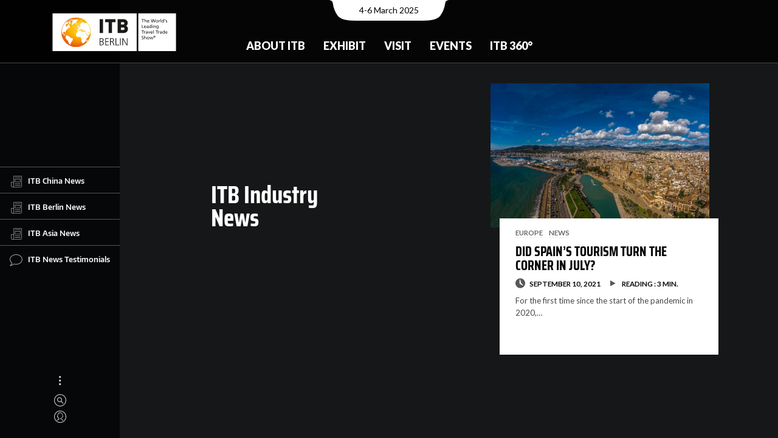

--- FILE ---
content_type: text/html; charset=UTF-8
request_url: https://news.itb.com/industry-tag/balearic-islands/
body_size: 9475
content:
<!DOCTYPE html>
<html lang="en-US" class="no-js">
<head>
  <meta charset="UTF-8">
  <meta name="viewport" content="width=device-width, initial-scale=1.0, viewport-fit=cover" />
  <meta http-equiv="X-UA-Compatible" content="IE=edge"/>
  <meta name="google-site-verification" content="efVuIQ7wy8CgkaTILaAEU4IohL01ZVF3wza4Gmhgd6g" />
  <link rel="profile" href="//gmpg.org/xfn/11">

  <link rel="apple-touch-icon" sizes="180x180" href="/apple-touch-icon.png">
  <link rel="icon" type="image/png" sizes="32x32" href="/favicon-32x32.png">
  <link rel="icon" type="image/png" sizes="16x16" href="/favicon-16x16.png">
  <link rel="manifest" href="/site.webmanifest">
  <link rel="mask-icon" href="/safari-pinned-tab.svg" color="#ef7d00">
  <meta name="apple-mobile-web-app-title" content="ITB News">
  <meta name="application-name" content="ITB News">
  <meta name="msapplication-TileColor" content="#da532c">
  <meta name="theme-color" content="#ffffff">

  <link media="all" href="https://news.itb.com/wp-content/cache/autoptimize/css/autoptimize_af4334f81bf0579df64c65e04bbede44.css" rel="stylesheet"><title>Balearic islands &#8211; Travel Industry News</title>
<meta name='robots' content='max-image-preview:large' />
<link href='https://fonts.googleapis.com' rel='preconnect' />
<link rel="alternate" type="application/rss+xml" title="Travel Industry News &raquo; Feed" href="https://news.itb.com/feed/" />
<link rel="alternate" type="application/rss+xml" title="Travel Industry News &raquo; Comments Feed" href="https://news.itb.com/comments/feed/" />
<link rel="alternate" type="application/rss+xml" title="Travel Industry News &raquo; Balearic islands Tag Feed" href="https://news.itb.com/industry-tag/balearic-islands/feed/" />











<script  src="https://news.itb.com/wp-includes/js/jquery/jquery.min.js?ver=3.7.1" id="jquery-core-js"></script>

<link rel="https://api.w.org/" href="https://news.itb.com/wp-json/" /><link rel="alternate" type="application/json" href="https://news.itb.com/wp-json/wp/v2/tags/2668" /><link rel="EditURI" type="application/rsd+xml" title="RSD" href="https://news.itb.com/xmlrpc.php?rsd" />
<!-- Global site tag (gtag.js) - Google Analytics -->
  <script async src="https://www.googletagmanager.com/gtag/js?id=G-X0ESLTKH4E">
  </script>
  <script>
  window.dataLayer = window.dataLayer || [];
  function gtag(){dataLayer.push(arguments);}
  gtag('js', new Date());

  gtag('config', 'G-X0ESLTKH4E');
  </script>
  <link rel="preconnect" href="https://fonts.gstatic.com">
  <link href="https://fonts.googleapis.com/css2?family=Lato:wght@400;700;900&display=swap" rel="stylesheet">
</head>

<body class="archive tag tag-balearic-islands tag-2668 theme-thena site-dark pt-loader-01 pt-scroll-guide use-pt-popup" data-color="#ef7d00">
    <h2 class="screen-reader-text">Travel Industry News by ITB : Daily Travel &amp; Tourism News</h2>
  <div class="site-loader">

        <div class="loader-icon"><i></i><i></i><i></i></div>
    <div class="loader-bg"></div>
  </div>
    <a class="skip-link screen-reader-text" href="#page">Skip to content</a>

  <header class="header header--fixed" id="header">

		<div class="header__main">
				<div class="header__main__notch"><span class="sr-only">Event Date:</span>4-6 March 2025</div>
				<div class="header__main__left"> <a href="https://www.itb.com/en/" title="Home" class="header__home-link"> <img src="https://news.itb.com/wp-content/uploads/2022/03/itb_berlin_cmyk_m_claim.svg" alt="ITB - The Travel Network" title="The World of ITB" class="header__logo"> </a> </div>
				<div class="header__main__center">
						<nav id="nav-main">
	<ul class="nav-main">
		<li class="nav-main__item nav-main__item--nested  nested"> <a class="nav-main__link" href="https://www.itb.com/en/trade-show-brands/" title="About ITB"> About ITB </a>
			<div class="nav-main__nav-container">
				<ul class="nav-main__subnav nav-main__subnav--level1">
					<li class="nav-main__subnav__item "> <a class="nav-main__subnav__link" href="https://www.itb.com/en/trade-show-brands/the-brand-itb/" title="The Brand ITB"> The Brand ITB </a> </li>
					<li class="nav-main__subnav__item nav-main__subnav__item--nested  nested"> <a class="nav-main__subnav__link" href="https://www.itb.com/en/trade-show-brands/segments/" title="Segments"> Segments </a>
						<ul class="nav-main__subnav nav-main__subnav--level2">
							<li class="nav-main__subnav__item"> <a class="nav-main__subnav__link" href="https://www.itb.com/en/trade-show-brands/segments/adventure-travel-responsible-tourism/" title="Adventure &amp; Responsibility"> Adventure &amp; Responsibility </a> </li>
							<li class="nav-main__subnav__item"> <a class="nav-main__subnav__link" href="https://www.itb.com/en/trade-show-brands/segments/career-center-studies-jobs-perspectives/" title="Career"> Career </a> </li>
							<li class="nav-main__subnav__item"> <a class="nav-main__subnav__link" href="https://www.itb.com/en/trade-show-brands/segments/culture-tourism/" title="Culture"> Culture </a> </li>
							<li class="nav-main__subnav__item"> <a class="nav-main__subnav__link" href="https://www.itb.com/en/trade-show-brands/segments/lgbt-tourism/" title="LGBTQ+"> LGBTQ+ </a> </li>
							<li class="nav-main__subnav__item"> <a class="nav-main__subnav__link" href="https://www.itb.com/en/trade-show-brands/segments/luxury-travel/" title="Luxury"> Luxury </a> </li>
							<li class="nav-main__subnav__item"> <a class="nav-main__subnav__link" href="https://www.itb.com/en/trade-show-brands/segments/medical-tourism/" title="Medical &amp; Health"> Medical &amp; Health </a> </li>
							<li class="nav-main__subnav__item"> <a class="nav-main__subnav__link" href="https://www.itb.com/en/trade-show-brands/segments/itb-mice-forum/" title="MICE"> MICE </a> </li>
							<li class="nav-main__subnav__item"> <a class="nav-main__subnav__link" href="https://www.itb.com/en/trade-show-brands/segments/travel-technology/" title="Technology/ TTA"> Technology/ TTA </a> </li>
							<li class="nav-main__subnav__item"> <a class="nav-main__subnav__link" href="https://www.itb.com/en/trade-show-brands/segments/youth-travel-economy-accommodation/" title="Youth"> Youth </a> </li>
						</ul>
					</li>
					<li class="nav-main__subnav__item "> <a class="nav-main__subnav__link" href="https://www.itb.com/en/trade-show-brands/csr/" title="CSR at ITB Berlin"> CSR at ITB Berlin </a> </li>
					<li class="nav-main__subnav__item "> <a class="nav-main__subnav__link" href="https://www.itb.com/en/trade-show-brands/partnerssponsors/" title="Partners &amp; Sponsors"> Partners &amp; Sponsors </a> </li>
					<li class="nav-main__subnav__item nav-main__subnav__item--nested  nested"> <a class="nav-main__subnav__link" href="https://www.itb.com/en/trade-show-brands/contact/" title="Contact"> Contact </a>
						<ul class="nav-main__subnav nav-main__subnav--level2">
							<li class="nav-main__subnav__item"> <a class="nav-main__subnav__link" href="https://www.itb.com/en/trade-show-brands/contact/messe-berlin-worldwide/" title="Messe Berlin worldwide"> Messe Berlin worldwide </a> </li>
						</ul>
					</li>
				</ul>
			</div>
		</li>
		<li class="nav-main__item nav-main__item--nested  nested"> <a class="nav-main__link" href="https://www.itb.com/en/itb/itb-berlin-for-exhibitors.html" title="Exhibit"> Exhibit </a>
			<div class="nav-main__nav-container">
				<ul class="nav-main__subnav nav-main__subnav--level1">
					<li class="nav-main__subnav__item nav-main__subnav__item--nested  nested"> <a class="nav-main__subnav__link" href="https://www.itb.com/en/itb/stand-registration/" title="Stand Registration"> Stand Registration </a>
						<ul class="nav-main__subnav nav-main__subnav--level2">
							<li class="nav-main__subnav__item"> <a class="nav-main__subnav__link" href="https://www.itb.com/en/itb/stand-rental-calculator-en/" title="Stand space calculator"> Stand space calculator </a> </li>
							<li class="nav-main__subnav__item"> <a class="nav-main__subnav__link" href="https://www.itb.com/en/ausstellen/stand-registration/exhibitor-portal/" title="Exhibitor portal"> Exhibitor portal </a> </li>
						</ul>
					</li>
					<li class="nav-main__subnav__item nav-main__subnav__item--nested  nested"> <a class="nav-main__subnav__link" href="https://www.itb.com/en/itb-berlin-for-exhibitors/messeplanung/" title="Exhibition Planning"> Exhibition Planning </a>
						<ul class="nav-main__subnav nav-main__subnav--level2">
							<li class="nav-main__subnav__item"> <a class="nav-main__subnav__link" href="https://www.itb.com/en/itb-berlin-for-exhibitors/messeplanung/standbau/" title="Stand Construction"> Stand Construction </a> </li>
							<li class="nav-main__subnav__item"> <a class="nav-main__subnav__link" href="https://www.itb.com/en/itb-berlin-for-exhibitors/messeplanung/access/" title="Access"> Access </a> </li>
							<li class="nav-main__subnav__item"> <a class="nav-main__subnav__link" href="https://www.itb.com/en/itb/online-bestellungen/" title="Online Shop (BECO)"> Online Shop (BECO) </a> </li>
							<li class="nav-main__subnav__item"> <a class="nav-main__subnav__link" href="https://www.itb.com/en/itb-berlin-for-exhibitors/messeplanung/planning-aids/" title="Planning Aids"> Planning Aids </a> </li>
							<li class="nav-main__subnav__item"> <a class="nav-main__subnav__link" href="https://www.itb.com/en/itb-berlin-for-exhibitors/messeplanung/exhibitor-events/" title="Exhibitor Events"> Exhibitor Events </a> </li>
							<li class="nav-main__subnav__item"> <a class="nav-main__subnav__link" href="https://www.itb.com/en/itb-berlin-for-exhibitors/messeplanung/onsite-services/" title="Onsite Services"> Onsite Services </a> </li>
						</ul>
					</li>
					<li class="nav-main__subnav__item nav-main__subnav__item--nested  nested"> <a class="nav-main__subnav__link" href="https://www.itb.com/en/itb/marketing-sponsoring/" title="Advertising &amp; Sponsoring"> Advertising &amp; Sponsoring </a>
						<ul class="nav-main__subnav nav-main__subnav--level2">
							<li class="nav-main__subnav__item"> <a class="nav-main__subnav__link" href="https://www.itb.com/en/ausstellen/advertising-sponsoring/premium-packages/" title="Premium Packages"> Premium Packages </a> </li>
						</ul>
					</li>
					<li class="nav-main__subnav__item "> <a class="nav-main__subnav__link" href="https://www.itb.com/en/itb-berlin-for-exhibitors/marketing-sponsoring/werbemittel/" title="Logos &amp; Advertising Materials"> Logos &amp; Advertising Materials </a> </li>
					<li class="nav-main__subnav__item "> <a class="nav-main__subnav__link" href="https://www.itb.com/en/trade-show-brands/events/itb-speed-networking/" title="ITB Speed Networking"> ITB Speed Networking </a> </li>
					<li class="nav-main__subnav__item "> <a class="nav-main__subnav__link" href="https://www.itb.com/en/itb-berlin-for-exhibitors/faq/" title="FAQ"> FAQ </a> </li>
				</ul>
			</div>
		</li>
		<li class="nav-main__item nav-main__item--nested  nested"> <a class="nav-main__link" href="https://www.itb.com/en/besuchen/" title="Visit"> Visit </a>
			<div class="nav-main__nav-container">
				<ul class="nav-main__subnav nav-main__subnav--level1">
					<li class="nav-main__subnav__item nav-main__subnav__item--nested  nested"> <a class="nav-main__subnav__link" href="https://www.itb.com/en/itb-berlin-for-visitors/tickets-services/tickets-services.html" title="Tickets &amp; Services"> Tickets &amp; Services </a>
						<ul class="nav-main__subnav nav-main__subnav--level2">
							<li class="nav-main__subnav__item"> <a class="nav-main__subnav__link" href="https://www.itb.com/en/besuchen/tickets/" title="Tickets"> Tickets </a> </li>
							<li class="nav-main__subnav__item"> <a class="nav-main__subnav__link" href="https://www.itb.com/en/extra-pages/reiseservice/" title="Travel Service"> Travel Service </a> </li>
							<li class="nav-main__subnav__item"> <a class="nav-main__subnav__link" href="https://www.itb.com/en/itb-berlin-for-visitors/newsletter/trade-visitors/" title="Newsletter"> Newsletter </a> </li>
							<li class="nav-main__subnav__item"> <a class="nav-main__subnav__link" href="https://www.itb.com/en/itb-berlin-for-visitors/tv-faq/" title="FAQ"> FAQ </a> </li>
						</ul>
					</li>
					<li class="nav-main__subnav__item nav-main__subnav__item--nested  nested"> <a class="nav-main__subnav__link" href="https://www.itb.com/en/itb-berlin-for-visitors/business-tools/business-tools.html" title="Business-Tools"> Business-Tools </a>
						<ul class="nav-main__subnav nav-main__subnav--level2">
							<li class="nav-main__subnav__item"> <a class="nav-main__subnav__link" href="https://www.itb.com/en/itb-berlin-for-visitors/itb-match-meet/" title="ITB Match &amp; Meet"> ITB Match &amp; Meet </a> </li>
							<li class="nav-main__subnav__item"> <a class="nav-main__subnav__link" href="https://www.itb.com/en/itb-berlin-for-visitors/meeting-tables/" title="Meeting Tables"> Meeting Tables </a> </li>
							<li class="nav-main__subnav__item"> <a class="nav-main__subnav__link" href="https://www.itb.com/en/itb-berlin-for-visitors/guided-tours/" title="Guided Tours"> Guided Tours </a> </li>
							<li class="nav-main__subnav__item"> <a class="nav-main__subnav__link" href="https://www.itb.com/en/itb-berlin-for-visitors/business-tools/presentation-hub/" title="Presentation Hub"> Presentation Hub </a> </li>
							<li class="nav-main__subnav__item"> <a class="nav-main__subnav__link" href="https://www.itb.com/en/itb-berlin-for-visitors/business-tools/transition-lab/" title="Transition Lab"> Transition Lab </a> </li>
						</ul>
					</li>
					<li class="nav-main__subnav__item nav-main__subnav__item--nested  nested"> <a class="nav-main__subnav__link" href="https://www.itb.com/en/itb-berlin-for-visitors/exhibiton-planning/messeplanung.html" title="Exhibiton Planning"> Exhibiton Planning </a>
						<ul class="nav-main__subnav nav-main__subnav--level2">
							<li class="nav-main__subnav__item"> <a class="nav-main__subnav__link" href="https://www.itb.com/en/itb-berlin-for-visitors/exhibitor-list/" title="Exhibitor list"> Exhibitor list </a> </li>
							<li class="nav-main__subnav__item"> <a class="nav-main__subnav__link" href="https://www.itb.com/en/itb-berlin-for-visitors/geländeplan/" title="Hall plan"> Hall plan </a> </li>
							<li class="nav-main__subnav__item"> <a class="nav-main__subnav__link" href="https://www.itb.com/en/itb-berlin-for-visitors/exhibiton-planning/itb-navigator/" title="ITB Navigator"> ITB Navigator </a> </li>
							<li class="nav-main__subnav__item"> <a class="nav-main__subnav__link" href="https://www.itb.com/en/itb-berlin-for-visitors/itb-app/" title="ITB App"> ITB App </a> </li>
						</ul>
					</li>
					<li class="nav-main__subnav__item "> <a class="nav-main__subnav__link" href="https://news.itb.com" title="Show Daily"> Show Daily </a> </li>
					<li class="nav-main__subnav__item "> <a class="nav-main__subnav__link" href="https://www.itb.com/en/itb-berlin-for-visitors/itb-buyers-circle/buyers-circle.html" title="ITB Buyers Circle"> ITB Buyers Circle </a> </li>
					<li class="nav-main__subnav__item "> <a class="nav-main__subnav__link" href="https://www.itb.com/en/itb-berlin-for-visitors/career-center/" title="Career Center"> Career Center </a> </li>
				</ul>
			</div>
		</li>
		<li class="nav-main__item nav-main__item--nested  nested"> <a class="nav-main__link" href="https://www.itb.com/en/events/" title="Events"> Events </a>
			<div class="nav-main__nav-container">
				<ul class="nav-main__subnav nav-main__subnav--level1">
					<li class="nav-main__subnav__item nav-main__subnav__item--nested  nested"> <a class="nav-main__subnav__link" href="https://www.itb.com/en/itb-berlin-for-visitors/itb-convention/" title="ITB Berlin Convention"> ITB Berlin Convention </a>
						<ul class="nav-main__subnav nav-main__subnav--level2">
							<li class="nav-main__subnav__item"> <a class="nav-main__subnav__link" href="https://www.itb.com/en/itb-berlin-for-visitors/itb-convention/itb-convention-program/" title="Convention Program"> Convention Program </a> </li>
							<li class="nav-main__subnav__item"> <a class="nav-main__subnav__link" href="https://www.itb.com/en/itb-berlin-for-visitors/itb-convention/itb-convention-speakers/" title="Speakers"> Speakers </a> </li>
							<li class="nav-main__subnav__item"> <a class="nav-main__subnav__link" href="https://www.itb.com/en/events/itb-convention/live-stream/" title="Live Stream"> Live Stream </a> </li>
						</ul>
					</li>
					<li class="nav-main__subnav__item "> <a class="nav-main__subnav__link" href="https://www.itb.com/en/events/itb-transition-lab/" title="ITB Transition Lab"> ITB Transition Lab </a> </li>
					<li class="nav-main__subnav__item "> <a class="nav-main__subnav__link" href="https://www.itb.com/en/itb-berlin-for-visitors/event-overview/" title="Event Overview"> Event Overview </a> </li>
					<li class="nav-main__subnav__item "> <a class="nav-main__subnav__link" href="https://www.itb.com/en/trade-show-brands/itb-global-events/" title="ITB Global Events"> ITB Global Events </a> </li>
				</ul>
			</div>
		</li>
		<li class="nav-main__item nav-main__item--nested  nested"> <a class="nav-main__link" href="https://www.itb.com/en/insights-content/" title="ITB 360°"> ITB 360° </a>
			<div class="nav-main__nav-container">
				<ul class="nav-main__subnav nav-main__subnav--level1">
					<li class="nav-main__subnav__item "> <a class="nav-main__subnav__link" href="https://www.itb.com/en/press/newsroom/blog-uebersicht.html" title="News &amp; Insights"> News &amp; Insights </a> </li>
					<li class="nav-main__subnav__item "> <a class="nav-main__subnav__link" href="https://www.itb.com/en/itb-360°/travel-tourism-report/" title="Travel &amp; Tourism Report"> Travel &amp; Tourism Report </a> </li>
					<li class="nav-main__subnav__item "> <a class="nav-main__subnav__link" href="https://www.itb.com/en/trade-show-brands/content-365/podcasts/" title="Podcast"> Podcast </a> </li>
					<li class="nav-main__subnav__item "> <a class="nav-main__subnav__link" href="https://www.itb.com/en/itb-360°/innovation-radar/" title="Innovators"> Innovators </a> </li>
					<li class="nav-main__subnav__item "> <a class="nav-main__subnav__link" href="https://www.itb.com/en/trade-show-brands/content-365/itb-berlin-youtube-channel/" title="Video Library"> Video Library </a> </li>
					<li class="nav-main__subnav__item "> <a class="nav-main__subnav__link" href="https://www.itb.com/en/insights-content/social-media/" title="Social Media"> Social Media </a> </li>
				</ul>
			</div>
		</li>
	</ul>
</nav>
				</div>
				<!-- <div class="header__main__right">
						<nav id="nav-meta">
								<div class="sr-only"><b>Meta navigation</b></div>
								<ul class="nav-meta">
										<li class="nav-meta__item"> <a href="https://www.itb.com/en/besuchen/tickets/" title="Contact" class="nav-meta__link">Tickets</a> </li>
										<li class="nav-meta__item"> <a href="https://www.itb.com/en/itb-berlin-for-visitors/newsletter/trade-visitors/" title="Newsletter" class="nav-meta__link">Newsletter</a> </li>
								</ul>
						</nav>
						<nav id="nav-lang">
								<div class="sr-only" id="nav-lang-div"><b>Languages</b></div>
								<ul class="nav-lang">
										<li class="nav-lang__item"> <a href="https://www.itb.com/de/" title="German" class="nav-lang__link gtm_nav_langswitch" data-tracking-tag="de">DE <span class="sr-only">(German)</span> </a> </li>
								</ul>
						</nav> <a href="https://www.itb.com/en/extra-pages/search/" class="header__search-trigger"></a> </div> -->
		</div>
		<div class="header__bg" style="height: 470.5px;"></div>
		<!-- <div class="header__mobile">
				<div class="header__mobile__top"> <a href="#" title="Home" class="header__mobile__home-link"> <img src="/itb/layout/images/itb-com-logo.svg" alt="ITB - The Travel Network" title="The World of ITB"> </a> <button class="nav-mobile__toggle"><span class="nav-mobile__toggle__burger"></span><span class="sr-only">Show / hide menu</span></button>            </div>
				<div class="header__mobile__meta">
						<div class="header__mobile__meta__date"><span class="sr-only">Event Date:</span>7-9 March 2023</div>
						<div class="header__mobile__meta__languages">
								<nav id="nav-mobile-lang">
										<div class="sr-only" id="nav-lang-div"><b>Languages</b></div>
										<ul class="nav-lang">
												<li class="nav-lang__item"> <a href="https://www.itb.com/de/" title="German" class="nav-lang__link gtm_nav_langswitch" data-tracking-tag="de">DE <span class="sr-only">(German)</span> </a> </li>
										</ul>
								</nav>
						</div>
						<div class="header__mobile__meta__search"> <a href="https://www.itb.com/en/extra-pages/search/" class="header__search-trigger"></a> </div>
				</div>
				<nav id="nav-mobile">
						<div class="nav-mobile__container">
								<ul class="nav-mobile">
										<li class="nav-mobile__item nav-mobile__item--nested nested"><button class="subnav-toggle"></button> <a href="https://www.itb.com/en/trade-show-brands/" title="ABOUT ITB"> ABOUT ITB </a>
												<ul class="nav-mobile__subnav nav-mobile__subnav--level1">
														<li class="nav-mobile__subnav__item"> <a class="nav-mobile__subnav__link" href="https://www.itb.com/en/trade-show-brands/the-brand-itb/" title="The Brand ITB"> The Brand ITB </a> </li>
														<li class="nav-mobile__subnav__item nav-mobile__item--nested nested"><button class="subnav-toggle"></button> <a href="https://www.itb.com/en/trade-show-brands/itb-global-events/" title="ITB Global Events"> ITB Global Events </a>
																<ul class="nav-mobile__subnav nav-mobile__subnav--level2">
																		<li class="nav-mobile__subnav__item"> <a class="nav-mobile__subnav__link" href="https://www.itb.com/en/trade-show-brands/brands/" title="ITB Brand Family"> ITB Brand Family </a> </li>
																		<li class="nav-mobile__subnav__item"> <a class="nav-mobile__subnav__link" href="https://www.itb.com/en/trade-show-brands/events/trvlx/" title="TRVLX"> TRVLX </a> </li>
																</ul>
														</li>
														<li class="nav-mobile__subnav__item"> <a class="nav-mobile__subnav__link" href="https://www.itb.com/en/trade-show-brands/segments/" title="ITB Berlin &amp; its segments"> ITB Berlin &amp; its segments </a> </li>
														<li class="nav-mobile__subnav__item"> <a class="nav-mobile__subnav__link" href="https://www.itb.com/en/trade-show-brands/csr/" title="CSR at ITB"> CSR at ITB </a> </li>
												</ul>
										</li>
										<li class="nav-mobile__item nav-mobile__item--nested nested"><button class="subnav-toggle"></button> <a href="https://www.itb.com/en/itb/itb-berlin-for-exhibitors.html" title="EXHIBIT"> EXHIBIT </a>
												<ul class="nav-mobile__subnav nav-mobile__subnav--level1">
														<li class="nav-mobile__subnav__item nav-mobile__item--nested nested"><button class="subnav-toggle"></button> <a href="https://www.itb.com/en/itb/stand-registration/" title="Stand Registration"> Stand Registration </a>
																<ul class="nav-mobile__subnav nav-mobile__subnav--level2">
																		<li class="nav-mobile__subnav__item"> <a class="nav-mobile__subnav__link" href="https://www.itb.com/en/itb-berlin-for-exhibitors/stand-registration/exhibitor-registration/" title="Main Exhibitor Registration"> Main Exhibitor Registration </a> </li>
																		<li class="nav-mobile__subnav__item">
																		<a class="nav-mobile__subnav__link" href="https://www.itb.com/en/itb-berlin-for-exhibitors/stand-registration/co-exhibitor-registration/" title="Co-exhibitor"> Co-exhibitor </a> </li>
																		<li class="nav-mobile__subnav__item"> <a class="nav-mobile__subnav__link" href="https://www.itb.com/en/itb-berlin-for-exhibitors/stand-registration/adventure-travel-responsible-tourism-youth-travel-and-economy-accomodation/" title="Adventure, Responsible &amp; Youth Travel, Economy Accomodation"> Adventure, Responsible &amp; Youth Travel, Economy Accomodation </a>                                        </li>
																		<li class="nav-mobile__subnav__item"> <a class="nav-mobile__subnav__link" href="https://www.itb.com/en/itb-berlin-for-exhibitors/stand-registration/career-center/" title="Career Center"> Career Center </a> </li>
																		<li class="nav-mobile__subnav__item"> <a class="nav-mobile__subnav__link" href="https://www.itb.com/en/itb-berlin-for-exhibitors/stand-registration/home-of-luxury/" title="Home of Luxury"> Home of Luxury </a> </li>
																		<li class="nav-mobile__subnav__item"> <a class="nav-mobile__subnav__link" href="https://www.itb.com/en/itb-berlin-for-exhibitors/stand-registration/lgbtq-tourism/" title="LGBTQ+ Tourism"> LGBTQ+ Tourism </a> </li>
																		<li class="nav-mobile__subnav__item"> <a class="nav-mobile__subnav__link" href="https://www.itb.com/en/itb-berlin-for-exhibitors/stand-registration/medical-tourism/" title="Medical Tourism"> Medical Tourism </a> </li>
																		<li class="nav-mobile__subnav__item"> <a class="nav-mobile__subnav__link" href="https://www.itb.com/en/itb-berlin-for-exhibitors/stand-registration/technology-tours-activities-travel-technology-etravel-world/" title="Technology, Tours &amp; Activities / Travel Technology / eTravel World"> Technology, Tours &amp; Activities / Travel Technology / eTravel World </a>                                        </li>
																</ul>
														</li>
														<li class="nav-mobile__subnav__item"> <a class="nav-mobile__subnav__link" href="https://www.itb.com/en/itb/stand-rental-calculator-en/" title="Stand Rental Calculator"> Stand Rental Calculator </a> </li>
														<li class="nav-mobile__subnav__item nav-mobile__item--nested nested"><button class="subnav-toggle"></button> <a href="https://www.itb.com/en/itb-berlin-for-exhibitors/messeplanung/" title="Exhibition Planning"> Exhibition Planning </a>
																<ul class="nav-mobile__subnav nav-mobile__subnav--level2">
																		<li class="nav-mobile__subnav__item"> <a class="nav-mobile__subnav__link" href="https://www.itb.com/en/itb-berlin-for-exhibitors/messeplanung/standbau/" title="Stand Construction"> Stand Construction </a> </li>
																		<li class="nav-mobile__subnav__item"> <a class="nav-mobile__subnav__link" href="https://www.itb.com/en/itb-berlin-for-exhibitors/messeplanung/access/" title="Access"> Access </a> </li>
																		<li class="nav-mobile__subnav__item"> <a class="nav-mobile__subnav__link" href="https://www.itb.com/en/itb/online-bestellungen/" title="Online Shop"> Online Shop </a> </li>
																		<li class="nav-mobile__subnav__item"> <a class="nav-mobile__subnav__link" href="https://www.itb.com/en/itb-berlin-for-exhibitors/messeplanung/planning-aids/" title="Planning Aids"> Planning Aids </a> </li>
																		<li class="nav-mobile__subnav__item"> <a class="nav-mobile__subnav__link" href="https://www.itb.com/en/itb-berlin-for-exhibitors/messeplanung/online-catalog/" title="Online Catalog"> Online Catalog </a> </li>
																		<li class="nav-mobile__subnav__item"> <a class="nav-mobile__subnav__link" href="https://www.itb.com/en/itb-berlin-for-exhibitors/messeplanung/exhibitor-events/" title="Exhibitor Events"> Exhibitor Events </a> </li>
																		<li class="nav-mobile__subnav__item"> <a class="nav-mobile__subnav__link" href="https://www.itb.com/en/itb-berlin-for-exhibitors/messeplanung/onsite-services/" title="Onsite Services"> Onsite Services </a> </li>
																		<li class="nav-mobile__subnav__item"> <a class="nav-mobile__subnav__link" href="https://www.itb.com/en/itb-berlin-for-exhibitors/messeplanung/shuttle/" title="Shuttle"> Shuttle </a> </li>
																		<li class="nav-mobile__subnav__item"> <a class="nav-mobile__subnav__link" href="https://www.itb.com/en/itb-berlin-for-exhibitors/messeplanung/itb-berlin-tip-box/" title="ITB Berlin Tip Box"> ITB Berlin Tip Box </a> </li>
																		<li class="nav-mobile__subnav__item"> <a class="nav-mobile__subnav__link" href="https://www.itb.com/en/itb-berlin-for-visitors/itb-convention/call-for-papers-media-monday/" title="Call For Papers / Media Monday"> Call For Papers / Media Monday </a> </li>
																</ul>
														</li>
														<li class="nav-mobile__subnav__item nav-mobile__item--nested nested"><button class="subnav-toggle"></button> <a href="https://www.itb.com/en/itb/marketing-sponsoring/" title="Advertising &amp; Sponsoring"> Advertising &amp; Sponsoring </a>
																<ul class="nav-mobile__subnav nav-mobile__subnav--level2">
																		<li class="nav-mobile__subnav__item"> <a class="nav-mobile__subnav__link" href="https://www.itb.com/en/itb-berlin-for-exhibitors/marketing-sponsoring/advertising-materials/" title="Advertising Materials"> Advertising Materials </a> </li>
																</ul>
														</li>
														<li class="nav-mobile__subnav__item"> <a class="nav-mobile__subnav__link" href="https://www.itb.com/en/trade-show-brands/events/itb-speed-networking/" title="ITB Speed Networking"> ITB Speed Networking </a> </li>
														<li class="nav-mobile__subnav__item"> <a class="nav-mobile__subnav__link" href="https://www.itb.com/en/itb-berlin-for-exhibitors/innovation-radar/index-2.html" title="Innovation Radar"> Innovation Radar </a> </li>
												</ul>
										</li>
										<li class="nav-mobile__item nav-mobile__item--nested nested"><button class="subnav-toggle"></button> <a href="https://www.itb.com/en/besuchen/" title="VISIT"> VISIT </a>
												<ul class="nav-mobile__subnav nav-mobile__subnav--level1">
														<li class="nav-mobile__subnav__item nav-mobile__item--nested nested"><button class="subnav-toggle"></button> <a href="https://www.itb.com/en/itb-berlin-for-visitors/itb-convention/" title="ITB Convention"> ITB Convention </a>
																<ul class="nav-mobile__subnav nav-mobile__subnav--level2">
																		<li class="nav-mobile__subnav__item"> <a class="nav-mobile__subnav__link" href="https://www.itb.com/en/itb-berlin-for-visitors/itb-convention/itb-convention-tracks/" title="ITB Convention Tracks"> ITB Convention Tracks </a> </li>
																		<li class="nav-mobile__subnav__item"> <a class="nav-mobile__subnav__link" href="https://www.itb.com/en/itb-berlin-for-visitors/itb-convention/itb-convention-program/" title="ITB Convention Program"> ITB Convention Program </a> </li>
																</ul>
														</li>
														<li class="nav-mobile__subnav__item"> <a class="nav-mobile__subnav__link" href="https://www.itb.com/en/itb-berlin-for-visitors/exhibitor-directory/" title="ITBxplore &amp; Networking"> ITBxplore &amp; Networking </a> </li>
														<li class="nav-mobile__subnav__item"> <a class="nav-mobile__subnav__link" href="https://www.itb.com/en/itb-berlin-for-visitors/exhibitor-list/" title="Exhibitor List"> Exhibitor List </a> </li>
														<li class="nav-mobile__subnav__item"> <a class="nav-mobile__subnav__link" href="https://www.itb.com/en/besuchen/tickets/" title="Ticketshop"> Ticketshop </a> </li>
														<li class="nav-mobile__subnav__item"> <a class="nav-mobile__subnav__link" href="https://www.itb.com/en/itb-berlin-for-visitors/itb-buyers-circle/buyers-circle.html" title="ITB Buyers Circle"> ITB Buyers Circle </a> </li>
														<li class="nav-mobile__subnav__item"> <a class="nav-mobile__subnav__link" href="https://www.itb.com/en/itb-berlin-for-visitors/geländeplan/" title="Hall plan"> Hall plan </a> </li>
														<li class="nav-mobile__subnav__item nav-mobile__item--nested nested"><button class="subnav-toggle"></button> <a href="https://www.itb.com/en/extra-pages/reiseservice/" title="Travel Service"> Travel Service </a>
																<ul class="nav-mobile__subnav nav-mobile__subnav--level2">
																		<li class="nav-mobile__subnav__item"> <a class="nav-mobile__subnav__link" href="https://www.itb.com/en/extra-pages/reiseservice/berlin-city/" title="Berlin City"> Berlin City </a> </li>
																		<li class="nav-mobile__subnav__item"> <a class="nav-mobile__subnav__link" href="https://www.itb.com/en/extra-pages/reiseservice/hotels/" title="Hotels"> Hotels </a> </li>
																		<li class="nav-mobile__subnav__item"> <a class="nav-mobile__subnav__link" href="https://www.itb.com/en/itb-berlin-for-visitors/reiseservice/travel-tips/" title="Travel Tips"> Travel Tips </a> </li>
																</ul>
														</li>
														<li class="nav-mobile__subnav__item"> <a class="nav-mobile__subnav__link" href="https://www.itb.com/en/trade-show-brands/partnerssponsors/" title="Partners &amp; Sponsors"> Partners &amp; Sponsors </a> </li>
														<li class="nav-mobile__subnav__item"> <a class="nav-mobile__subnav__link" href="https://www.itb.com/en/itb-berlin-for-visitors/meeting-tables/" title="Meeting Tables"> Meeting Tables </a> </li>
														<li class="nav-mobile__subnav__item"> <a class="nav-mobile__subnav__link" href="https://www.itb.com/en/itb-berlin-for-visitors/itb-newbie/" title="ITB for Newbies"> ITB for Newbies </a> </li>
														<li class="nav-mobile__subnav__item"> <a class="nav-mobile__subnav__link" href="https://www.itb.com/en/itb-berlin-for-visitors/newsletter/trade-visitors/" title="Newsletter"> Newsletter </a> </li>
														<li class="nav-mobile__subnav__item"> <a class="nav-mobile__subnav__link" href="https://www.itb.com/en/itb-berlin-for-visitors/tv-faq/" title="FAQ TradeVisitors"> FAQ TradeVisitors </a> </li>
												</ul>
										</li>
										<li class="nav-mobile__item nav-mobile__item--nested nested"><button class="subnav-toggle"></button> <a href="https://www.itb.com/en/press/press-service/" title="PRESS"> PRESS </a>
												<ul class="nav-mobile__subnav nav-mobile__subnav--level1">
														<li class="nav-mobile__subnav__item nav-mobile__item--nested nested"><button class="subnav-toggle"></button> <a href="https://www.itb.com/en/press/press-releases/" title="Press Releases"> Press Releases </a>
																<ul class="nav-mobile__subnav nav-mobile__subnav--level2">
																		<li class="nav-mobile__subnav__item"> <a class="nav-mobile__subnav__link" href="https://www.itb.com/en/press/press-releases/un-subscribe/" title="Un-/Subscribe"> Un-/Subscribe </a> </li>
																</ul>
														</li>
														<li class="nav-mobile__subnav__item"> <a class="nav-mobile__subnav__link" href="https://www.itb.com/en/press/newsroom/" title="Newsroom"> Newsroom </a> </li>
														<li class="nav-mobile__subnav__item nav-mobile__item--nested nested"><button class="subnav-toggle"></button> <a href="https://www.itb.com/en/press/photos/" title="Photos"> Photos </a>
																<ul class="nav-mobile__subnav nav-mobile__subnav--level2">
																		<li class="nav-mobile__subnav__item"> <a class="nav-mobile__subnav__link" href="https://www.itb.com/en/press/photos/videos/" title="Videos"> Videos </a> </li>
																</ul>
														</li>
														<li class="nav-mobile__subnav__item"> <a class="nav-mobile__subnav__link" href="https://www.itb.com/en/press/accreditation/" title="Accreditation"> Accreditation </a> </li>
														<li class="nav-mobile__subnav__item"> <a class="nav-mobile__subnav__link" href="https://www.itb.com/en/press/dates-events/" title="Dates &amp; Events"> Dates &amp; Events </a> </li>
														<li class="nav-mobile__subnav__item"> <a class="nav-mobile__subnav__link" href="https://www.itb.com/en/press/international-trade-press-stand/" title="Trade Press Stand"> Trade Press Stand </a> </li>
														<li class="nav-mobile__subnav__item"> <a class="nav-mobile__subnav__link" href="https://www.itb.com/en/press/for-exhibitors/" title="For Exhibitors"> For Exhibitors </a> </li>
												</ul>
										</li>
										<li class="nav-mobile__item nav-mobile__item--nested nested"><button class="subnav-toggle"></button> <a href="https://www.itb.com/en/insights-content/" title="INSIGHTS &amp; CONTENT"> INSIGHTS &amp; CONTENT </a>
												<ul class="nav-mobile__subnav nav-mobile__subnav--level1">
														<li class="nav-mobile__subnav__item"> <a class="nav-mobile__subnav__link" href="https://news.itb.com" title="Industry News"> Industry News </a> </li>
														<li class="nav-mobile__subnav__item"> <a class="nav-mobile__subnav__link" href="https://www.itb.com/en/trade-show-brands/content-365/podcasts/" title="Podcasts"> Podcasts </a> </li>
														<li class="nav-mobile__subnav__item"> <a class="nav-mobile__subnav__link" href="https://www.itb.com/en/trade-show-brands/content-365/itb-berlin-youtube-channel/" title="Video Library"> Video Library </a> </li>
														<li class="nav-mobile__subnav__item"> <a class="nav-mobile__subnav__link" href="https://www.itb.com/en/insights-content/social-media/" title="Social Media"> Social Media </a> </li>
												</ul>
										</li>
								</ul>
								<ul class="nav-mobile-extra">
										<li class="nav-mobile-extra__item"> <a href="https://www.itb.com/en/besuchen/tickets/" title="Contact" class="">Tickets</a> </li>
										<li class="nav-mobile-extra__item"> <a href="https://www.itb.com/en/itb-berlin-for-visitors/newsletter/trade-visitors/" title="Newsletter" class="">Newsletter</a> </li>
										<li class="nav-mobile-extra__item"> <a href="https://www.itb.com/en/extra-pages/contact/" title="Contact" class="">Contact</a> </li>
										<li class="nav-mobile-extra__item"> <a href="https://www.itb.com/en/extra-pages/download-center/" title="Download Center" class="">Download Center</a> </li>
										<li class="nav-mobile-extra__item"> <a href="https://www.itb.com/en/extra-pages/imprint/" title="Imprint" class="">Imprint</a> </li>
										<li class="nav-mobile-extra__item"> <a href="https://www.itb.com/en/extra-pages/data-protection/" title="Data protection" class="">Data protection</a> </li>
										<li class="nav-mobile-extra__item"> <a href="https://www.itb.com/en/extra-pages/cookies/" title="Cookies" class="">Cookies</a> </li>
								</ul>
						</div>
				</nav>
		</div> -->
</header>

    <div class="site-root">
      			    <header class="pt-header menu-style-01 text-white logo-padding icon-style-01">
      <div class="wrap">
        		<div class="logo style-01 has-mobile-logo">
			<a href="https://news.itb.com/" class="logo-svg">
				<img alt="Logo" src="https://news.itb.com/wp-content/uploads/2022/03/itb_berlin_cmyk_m_claim.svg" data-retina="" width="1" height="60">
			</a>
								<a href="https://news.itb.com/" class="mobile-logo">
						<img alt="Logo" src="https://news.itb.com/wp-content/uploads/2021/06/ITB_berlin_logo-3-3-720x215.jpg" width="720" height="215">
					</a>
							</div>
		
          <div class="menu-wrap">
						            <h3 class="screen-reader-text">Primary Navigation</h3>

           <div id="primary--nav">
             <nav class="main-menu"><ul id="main-menu-list" class="menu-list"><li id="menu-item-48152" class="albania-region borderbottom hideme menu-item menu-item-type-post_type menu-item-object-page menu-item-48152"><a href="https://news.itb.com/albania-2025/">Albania</a></li>
<li id="menu-item-47963" class="latvia-region borderbottom hideme menu-item menu-item-type-post_type menu-item-object-page menu-item-47963"><a href="https://news.itb.com/latvia-2025/">Latvia</a></li>
<li id="menu-item-43958" class="italia-region borderbottom hideme menu-item menu-item-type-post_type menu-item-object-page menu-item-43958"><a href="https://news.itb.com/enit-2024/">ITALIA</a></li>
<li id="menu-item-53487" class="itbdailies lvl1 menu-item menu-item-type-post_type menu-item-object-page menu-item-home menu-item-has-children menu-item-53487"><a href="https://news.itb.com/"><i class="icon pe-7s-news-paper"></i>ITB China News</a>
<ul class="sub-menu">
	<li id="menu-item-54214" class="menu-item menu-item-type-post_type menu-item-object-page menu-item-54214"><a href="https://news.itb.com/itb-china-news-2025/day-3/">Day 3 Edition</a></li>
	<li id="menu-item-53884" class="menu-item menu-item-type-post_type menu-item-object-page menu-item-53884"><a href="https://news.itb.com/itb-china-news-2025/itb-china-news-2025-day-2/">Day 2 Edition</a></li>
	<li id="menu-item-53762" class="menu-item menu-item-type-post_type menu-item-object-page menu-item-53762"><a href="https://news.itb.com/itb-china-news-2025/day-1/">Day 1 Edition</a></li>
	<li id="menu-item-49137" class="menu-item menu-item-type-custom menu-item-object-custom menu-item-49137"><a href="https://www.yumpu.com/kiosk/itbchinanews">E-Magazine</a></li>
</ul>
</li>
<li id="menu-item-49121" class="itbdailies lvl1 menu-item menu-item-type-post_type menu-item-object-page menu-item-has-children menu-item-49121"><a href="https://news.itb.com/itb-berlin-news-2025/"><i class="icon pe-7s-news-paper"></i>ITB Berlin News</a>
<ul class="sub-menu">
	<li id="menu-item-52169" class="menu-item menu-item-type-post_type menu-item-object-page menu-item-52169"><a href="https://news.itb.com/itb-berlin-news-2025/itb-berlin-news-review-2025/">Review edition</a></li>
	<li id="menu-item-51669" class="menu-item menu-item-type-post_type menu-item-object-page menu-item-51669"><a href="https://news.itb.com/itb-berlin-news-2025/day-3/">Day 3 edition</a></li>
	<li id="menu-item-51308" class="menu-item menu-item-type-post_type menu-item-object-page menu-item-51308"><a href="https://news.itb.com/itb-berlin-news-2025/day-2/">Day 2 edition</a></li>
	<li id="menu-item-50012" class="menu-item menu-item-type-post_type menu-item-object-page menu-item-50012"><a href="https://news.itb.com/itb-berlin-news-2025/day-1/">Day 1 edition</a></li>
	<li id="menu-item-49167" class="menu-item menu-item-type-custom menu-item-object-custom menu-item-49167"><a href="https://news.itb.com/industrynews/preview/">Preview edition</a></li>
	<li id="menu-item-49128" class="menu-item menu-item-type-custom menu-item-object-custom menu-item-49128"><a href="https://www.yumpu.com/kiosk/itbberlinnews">E-Magazine</a></li>
</ul>
</li>
<li id="menu-item-43036" class="itbdailies lvl1 menu-item menu-item-type-custom menu-item-object-custom menu-item-has-children menu-item-43036"><a target="_blank" href="https://itb-asia-news.com/"><i class="icon pe-7s-news-paper"></i>ITB Asia News</a>
<ul class="sub-menu">
	<li id="menu-item-49136" class="menu-item menu-item-type-custom menu-item-object-custom menu-item-49136"><a href="https://www.yumpu.com/kiosk/itbasianews">E-Magazine</a></li>
</ul>
</li>
<li id="menu-item-52143" class="itbdailies lvl1 menu-item menu-item-type-post_type menu-item-object-page menu-item-52143"><a href="https://news.itb.com/testimonials-itb-2025/"><i class="icon lnr lnr-bubble"></i>ITB News Testimonials</a></li>
</ul></nav>             </div>
             <div id="mobile--nav">
             <nav class="main-menu"><ul id="main-menu-list" class="menu-list"><li id="menu-item-22853" class="menu-item menu-item-type-custom menu-item-object-custom menu-item-has-children menu-item-22853"><a href="https://www.itb.com"><i class="icon lnr lnr-earth"></i>The World of ITB</a>
<ul class="sub-menu">
	<li id="menu-item-22859" class="menu-item menu-item-type-custom menu-item-object-custom menu-item-22859"><a href="https://www.itb.com/en/">Homepage</a></li>
	<li id="menu-item-22854" class="menu-item menu-item-type-custom menu-item-object-custom menu-item-22854"><a href="https://www.itb.com/en/trade-show-brands/">— About ITB</a></li>
	<li id="menu-item-22855" class="menu-item menu-item-type-custom menu-item-object-custom menu-item-22855"><a href="https://www.itb.com/en/itb/itb-berlin-for-exhibitors.html">— Exhibit</a></li>
	<li id="menu-item-22856" class="menu-item menu-item-type-custom menu-item-object-custom menu-item-22856"><a href="https://www.itb.com/en/besuchen/">— Visit</a></li>
	<li id="menu-item-34386" class="menu-item menu-item-type-custom menu-item-object-custom menu-item-34386"><a href="https://www.itb.com/en/events/">— Events</a></li>
	<li id="menu-item-22857" class="menu-item menu-item-type-custom menu-item-object-custom menu-item-22857"><a href="https://www.itb.com/en/insights-content/">— ITB 360°</a></li>
</ul>
</li>
<li id="menu-item-49218" class="menu-item menu-item-type-post_type menu-item-object-page menu-item-has-children menu-item-49218"><a href="https://news.itb.com/itb-berlin-news-2025/"><i class="icon pe-7s-news-paper"></i>ITB Berlin News 2025</a>
<ul class="sub-menu">
	<li id="menu-item-50011" class="menu-item menu-item-type-post_type menu-item-object-page menu-item-50011"><a href="https://news.itb.com/itb-berlin-news-2025/">All 2025 editions</a></li>
	<li id="menu-item-52168" class="menu-item menu-item-type-post_type menu-item-object-page menu-item-52168"><a href="https://news.itb.com/itb-berlin-news-2025/itb-berlin-news-review-2025/">— Review edition</a></li>
	<li id="menu-item-51666" class="menu-item menu-item-type-post_type menu-item-object-page menu-item-51666"><a href="https://news.itb.com/itb-berlin-news-2025/day-3/">— Day 3 edition</a></li>
	<li id="menu-item-51309" class="menu-item menu-item-type-post_type menu-item-object-page menu-item-51309"><a href="https://news.itb.com/itb-berlin-news-2025/day-2/">— Day 2 edition</a></li>
	<li id="menu-item-50010" class="menu-item menu-item-type-post_type menu-item-object-page menu-item-50010"><a href="https://news.itb.com/itb-berlin-news-2025/day-1/">— Day 1 edition</a></li>
	<li id="menu-item-49748" class="menu-item menu-item-type-post_type menu-item-object-page menu-item-49748"><a href="https://news.itb.com/itb-berlin-news-2025/preview-edition/">— Preview edition</a></li>
	<li id="menu-item-49220" class="menu-item menu-item-type-custom menu-item-object-custom menu-item-49220"><a href="https://www.yumpu.com/kiosk/itbberlinnews">E-Magazine</a></li>
</ul>
</li>
<li id="menu-item-54215" class="menu-item menu-item-type-post_type menu-item-object-page menu-item-home menu-item-54215"><a href="https://news.itb.com/"><i class="icon pe-7s-news-paper"></i>ITB China News</a></li>
<li id="menu-item-43035" class="menu-item menu-item-type-custom menu-item-object-custom menu-item-43035"><a href="https://itb-asia-news.com/"><i class="icon pe-7s-news-paper"></i>ITB Asia News</a></li>
<li id="menu-item-52144" class="menu-item menu-item-type-post_type menu-item-object-page menu-item-52144"><a href="https://news.itb.com/testimonials-itb-2025/"><i class="icon lnr lnr-bubble"></i>ITB News Testimonials</a></li>
<li id="menu-item-22878" class="menu-item menu-item-type-custom menu-item-object-custom menu-item-has-children menu-item-22878"><a href="#"><i class="icon fa fa-legal"></i>Legal Notices</a>
<ul class="sub-menu">
	<li id="menu-item-22879" class="menu-item menu-item-type-post_type menu-item-object-page menu-item-22879"><a href="https://news.itb.com/cookie-policy-eu/">Cookie Policy (EU)</a></li>
	<li id="menu-item-22881" class="menu-item menu-item-type-custom menu-item-object-custom menu-item-22881"><a href="https://www.itb-berlin.com/en/extrapages/data-protection/">Data privacy</a></li>
	<li id="menu-item-22880" class="menu-item menu-item-type-post_type menu-item-object-page menu-item-22880"><a href="https://news.itb.com/impressum/">Impressum</a></li>
</ul>
</li>
<li id="menu-item-44697" class="italia-region borderbottom hideme menu-item menu-item-type-post_type menu-item-object-page menu-item-44697"><a href="https://news.itb.com/enit-2024/">ITALIA</a></li>
</ul></nav>             </div>

                      </div>
                <div class="header-additional">
                <i class="call-hidden-menu btn"></i>
          		<div class="header-search">
			<i class="call-search btn"></i>
			<form role="search" method="get" action="https://news.itb.com/">
				<div class="wrap">
					<input class="search" type="search" placeholder="Enter a key word here." name="s"/>
					<input type="submit" class="search-btn" value="Search" />
					<i class="close-search btn"></i>
				</div>
			</form>
		</div>
		          <div class="pt-social" style="display:none;">
            <i class="btn call-social"></i>
            	<ul>
		<li><a href="https://www.facebook.com/ITBBerlin" target="_blank"><i class="icon pt-facebook"></i><em>Facebook</em></a></li><li><a href="https://twitter.com/ITB_Berlin" target="_blank"><i class="icon pt-twitter"></i><em>Twitter</em></a></li>	</ul>
	          </div>
          <div class="copyright">
            <i class="btn call-copyright"></i>
            <p>— Registration Number: SIRET 413 604 471 — Professional Bodies: SYNTHEC — Company’s Director: Jean-françois PIERI <br /> CLEVERDIS — RCS Number: 413604471 SALON-DE-PROVENCE — Legal Form: CLEVERDIS SAS  — VAT Number: TVA FR95413604471 </p>
          </div>
        </div>
      </div>
    </header>
        <div class="main-content">
    		<div class="archive-list blog-list style-01 gap bordel">
			<div class="wrap">


				

<div class="ptsc sc-section-title archive img-type-h title-normal sub-large text-white title-raw-proportion pt-margin first-sc inited" data-color data-title-color="#FFFFFF">
		<div class="wrap">
				<div class="text">
				<!-- <p class="logo-newsroom"><img src="#" width="145" height="45" alt="ITB Industry News"></p> -->
						<!-- <p class="riceup"> <small>is brought to you by</small> <a href="#" target="_blank" title="#">
							<img src="#" width="1" height="1" alt="sponsor"> </a></p> -->
												<h1 class="pt-h has-br"> <span>ITB Industry <br/>News</span></h1>
						<div class="sub-title">
								<div class="inner"></div>
						</div>
				</div>
		</div>
</div>


<div class="page-header"><div class="ptsc sc-section-title image-normal title-normal sub-normal text-black pt-margin overlap no-img no-text" data-color="" data-title-color=""><div class="wrap"></div></div></div><div class="blog-main">
					<div class="item text-black post-22996 post type-post status-publish format-standard has-post-thumbnail hentry category-europe category-news tag-balearic-islands tag-catalonia tag-data tag-spain" data-w="1031" data-h="680" data-bg-color="">
					<div class="img">
														<div class="bg-full" data-bg="https://news.itb.com/wp-content/uploads/2021/09/Palma_de_Mallorca-RalfR2-100_0316-3-3-1031x680.jpg">
																																</div>
														<a class="full" data-href="https://news.itb.com/topics/news/spain-tourism-data/"></a>
					</div>
					<div class="text">
						<div class="pt-type">Newsroom</div>						<div class="pt-category gradient-text">
							<a href="https://news.itb.com/industry-news/regional-spotlight/europe/"><i aria-label="" class=""></i> Europe</a><a href="https://news.itb.com/industry-news/topics/news/"><i aria-label="" class=""></i> News</a>						</div>
						<h4><a href="https://news.itb.com/topics/news/spain-tourism-data/">DID SPAIN&#8217;S TOURISM TURN THE CORNER IN JULY?</a></h4>							<div class="list-meta">
							<div class="main-meta">
								<div class="info">

								<span class="date">
									<a href="https://news.itb.com/2021/09/" class="postdate">September 10, 2021</a>
								</span>
								<span class="read-more">
								<a class="more-link" href="https://news.itb.com/topics/news/spain-tourism-data/">
									<span class="span-reading-time rt-reading-time"><span class="rt-label rt-prefix">Reading : </span> <span class="rt-time"> 3</span> <span class="rt-label rt-postfix">min.</span></span>								</a>
								</span>

								</div>
							</div>
						</div>

						<div class="intro">For the first time since the start of the pandemic in 2020,&hellip;</div>



					</div>
				</div>
				</div>

			</div>
		</div>
				</div>
	</div>
				<nav class="hidden-menu">
				<i class="close-hidden-menu btn"></i>
				<div class="wrap">
					<div class="pt-widget-list">
						<div id="search-4" class="widget widget_search"><div class="widget-title">Search</div>		<form role="search" method="get" class="search-form" action="https://news.itb.com/">
			<label>
				<input type="search" class="search-field" placeholder="Search &hellip;" value="" name="s" title="Search for:" />
			</label>
			<button type="submit" class="search-submit"><span class="screen-reader-text">Search</span></button>
		</form>
		</div><div id="block-5" class="widget widget_block">
<h3 class="wp-block-heading">ITB Berlin - Media Kit</h3>
</div><div id="block-17" class="widget widget_block widget_text">
<p><a href="https://news.itb.com/wp-content/uploads/2024/11/mk_ITBBN_2025.pdf">ITB Berlin News - Media Kit</a></p>
</div><div id="block-15" class="widget widget_block">
<h3 class="wp-block-heading">ITB Asia - Media Kit</h3>
</div><div id="block-16" class="widget widget_block widget_text">
<p><a href="https://cleverdis.com/MEDIA-KITS/redirect.php?file=ITB+Asia+News+-+Media+kit.pdf&amp;src=news.itb.com">ITB Asia News - Media Kit</a></p>
</div><div id="block-18" class="widget widget_block">
<h3 class="wp-block-heading">ITB China - Media Kit</h3>
</div><div id="block-20" class="widget widget_block widget_text">
<p><a href="https://news.itb.com/wp-content/uploads/2023/11/mk_ITBCN.pdf"></a><a href="https://www.cleverdis.com/MEDIA-KITS/redirect.php?file=ITB+China+News+2025+-+Media+kit.pdf&amp;src=news.itb.com">ITB China - Media Kit</a></p>
</div><div id="block-23" class="widget widget_block">
<h3 class="wp-block-heading">Legal Notices</h3>
</div><div id="block-8" class="widget widget_block widget_text">
<p><a href="https://news.itb.com/cookie-policy-eu/">Cookie policy (EU)</a><br><a href="https://www.itb-berlin.com/en/extrapages/data-protection/" target="_blank" rel="noreferrer noopener">Data protection</a></p>
</div><div id="tag_cloud-4" class="widget widget_tag_cloud"><div class="widget-title">Tags</div><div class="tagcloud"><a href="https://news.itb.com/industry-tag/africa/" class="tag-cloud-link tag-link-2171 tag-link-position-1" style="font-size: 9.8064516129032pt;" aria-label="Africa (23 items)">Africa</a>
<a href="https://news.itb.com/industry-tag/airlines/" class="tag-cloud-link tag-link-24 tag-link-position-2" style="font-size: 8.3010752688172pt;" aria-label="Airlines (18 items)">Airlines</a>
<a href="https://news.itb.com/industry-tag/air-transport/" class="tag-cloud-link tag-link-1456 tag-link-position-3" style="font-size: 10.559139784946pt;" aria-label="Air Transport (26 items)">Air Transport</a>
<a href="https://news.itb.com/industry-tag/asia/" class="tag-cloud-link tag-link-20 tag-link-position-4" style="font-size: 10.10752688172pt;" aria-label="Asia (24 items)">Asia</a>
<a href="https://news.itb.com/industry-tag/caribbean/" class="tag-cloud-link tag-link-2840 tag-link-position-5" style="font-size: 8pt;" aria-label="caribbean (17 items)">caribbean</a>
<a href="https://news.itb.com/industry-tag/china/" class="tag-cloud-link tag-link-645 tag-link-position-6" style="font-size: 9.505376344086pt;" aria-label="China (22 items)">China</a>
<a href="https://news.itb.com/industry-tag/covid-19/" class="tag-cloud-link tag-link-507 tag-link-position-7" style="font-size: 20.344086021505pt;" aria-label="Covid-19 (118 items)">Covid-19</a>
<a href="https://news.itb.com/industry-tag/covid-19/" class="tag-cloud-link tag-link-993 tag-link-position-8" style="font-size: 8.6021505376344pt;" aria-label="Covid-19 (19 items)">Covid-19</a>
<a href="https://news.itb.com/industry-tag/cruises/" class="tag-cloud-link tag-link-548 tag-link-position-9" style="font-size: 9.505376344086pt;" aria-label="Cruises (22 items)">Cruises</a>
<a href="https://news.itb.com/industry-tag/culture/" class="tag-cloud-link tag-link-894 tag-link-position-10" style="font-size: 11.462365591398pt;" aria-label="culture (30 items)">culture</a>
<a href="https://news.itb.com/industry-tag/data/" class="tag-cloud-link tag-link-1944 tag-link-position-11" style="font-size: 8.3010752688172pt;" aria-label="Data (18 items)">Data</a>
<a href="https://news.itb.com/industry-tag/environment/" class="tag-cloud-link tag-link-1543 tag-link-position-12" style="font-size: 8.3010752688172pt;" aria-label="environment (18 items)">environment</a>
<a href="https://news.itb.com/industry-tag/europe/" class="tag-cloud-link tag-link-577 tag-link-position-13" style="font-size: 15.225806451613pt;" aria-label="Europe (54 items)">Europe</a>
<a href="https://news.itb.com/industry-tag/europe/" class="tag-cloud-link tag-link-70 tag-link-position-14" style="font-size: 8.3010752688172pt;" aria-label="Europe (18 items)">Europe</a>
<a href="https://news.itb.com/industry-tag/france/" class="tag-cloud-link tag-link-636 tag-link-position-15" style="font-size: 10.258064516129pt;" aria-label="France (25 items)">France</a>
<a href="https://news.itb.com/industry-tag/gastronomy/" class="tag-cloud-link tag-link-538 tag-link-position-16" style="font-size: 11.311827956989pt;" aria-label="Gastronomy (29 items)">Gastronomy</a>
<a href="https://news.itb.com/industry-tag/georgia/" class="tag-cloud-link tag-link-1720 tag-link-position-17" style="font-size: 8pt;" aria-label="Georgia (17 items)">Georgia</a>
<a href="https://news.itb.com/industry-tag/germany/" class="tag-cloud-link tag-link-1474 tag-link-position-18" style="font-size: 13.41935483871pt;" aria-label="GERMANY (41 items)">GERMANY</a>
<a href="https://news.itb.com/industry-tag/hotels/" class="tag-cloud-link tag-link-945 tag-link-position-19" style="font-size: 13.41935483871pt;" aria-label="Hotels (41 items)">Hotels</a>
<a href="https://news.itb.com/industry-tag/iata/" class="tag-cloud-link tag-link-652 tag-link-position-20" style="font-size: 9.505376344086pt;" aria-label="IATA (22 items)">IATA</a>
<a href="https://news.itb.com/industry-tag/italy/" class="tag-cloud-link tag-link-520 tag-link-position-21" style="font-size: 10.860215053763pt;" aria-label="Italy (27 items)">Italy</a>
<a href="https://news.itb.com/industry-tag/itb-berlin/" class="tag-cloud-link tag-link-208 tag-link-position-22" style="font-size: 13.569892473118pt;" aria-label="ITB Berlin (42 items)">ITB Berlin</a>
<a href="https://news.itb.com/industry-tag/itb-berlin-2023/" class="tag-cloud-link tag-link-3655 tag-link-position-23" style="font-size: 9.2043010752688pt;" aria-label="ITB Berlin 2023 (21 items)">ITB Berlin 2023</a>
<a href="https://news.itb.com/industry-tag/itb-china/" class="tag-cloud-link tag-link-592 tag-link-position-24" style="font-size: 8.6021505376344pt;" aria-label="ITB China (19 items)">ITB China</a>
<a href="https://news.itb.com/industry-tag/malaysia/" class="tag-cloud-link tag-link-257 tag-link-position-25" style="font-size: 9.2043010752688pt;" aria-label="Malaysia (21 items)">Malaysia</a>
<a href="https://news.itb.com/industry-tag/mexico-2/" class="tag-cloud-link tag-link-1634 tag-link-position-26" style="font-size: 9.2043010752688pt;" aria-label="Mexico (21 items)">Mexico</a>
<a href="https://news.itb.com/industry-tag/mice/" class="tag-cloud-link tag-link-1331 tag-link-position-27" style="font-size: 13.41935483871pt;" aria-label="MICE (41 items)">MICE</a>
<a href="https://news.itb.com/industry-tag/museums/" class="tag-cloud-link tag-link-1561 tag-link-position-28" style="font-size: 11.913978494624pt;" aria-label="museums (32 items)">museums</a>
<a href="https://news.itb.com/industry-tag/responsible-tourism/" class="tag-cloud-link tag-link-116 tag-link-position-29" style="font-size: 8pt;" aria-label="Responsible Tourism (17 items)">Responsible Tourism</a>
<a href="https://news.itb.com/industry-tag/spain/" class="tag-cloud-link tag-link-941 tag-link-position-30" style="font-size: 8.6021505376344pt;" aria-label="Spain (19 items)">Spain</a>
<a href="https://news.itb.com/industry-tag/sports/" class="tag-cloud-link tag-link-2826 tag-link-position-31" style="font-size: 8pt;" aria-label="Sports (17 items)">Sports</a>
<a href="https://news.itb.com/industry-tag/sports-tourism/" class="tag-cloud-link tag-link-120 tag-link-position-32" style="font-size: 11.462365591398pt;" aria-label="Sports Tourism (30 items)">Sports Tourism</a>
<a href="https://news.itb.com/industry-tag/survey/" class="tag-cloud-link tag-link-527 tag-link-position-33" style="font-size: 9.2043010752688pt;" aria-label="Survey (21 items)">Survey</a>
<a href="https://news.itb.com/industry-tag/sustainability/" class="tag-cloud-link tag-link-829 tag-link-position-34" style="font-size: 11.311827956989pt;" aria-label="Sustainability (29 items)">Sustainability</a>
<a href="https://news.itb.com/industry-tag/sustainable-tourism/" class="tag-cloud-link tag-link-160 tag-link-position-35" style="font-size: 8pt;" aria-label="sustainable tourism (17 items)">sustainable tourism</a>
<a href="https://news.itb.com/industry-tag/thailand/" class="tag-cloud-link tag-link-1584 tag-link-position-36" style="font-size: 10.860215053763pt;" aria-label="Thailand (27 items)">Thailand</a>
<a href="https://news.itb.com/industry-tag/tourism/" class="tag-cloud-link tag-link-511 tag-link-position-37" style="font-size: 22pt;" aria-label="Tourism (153 items)">Tourism</a>
<a href="https://news.itb.com/industry-tag/tourism/" class="tag-cloud-link tag-link-41 tag-link-position-38" style="font-size: 16.58064516129pt;" aria-label="tourism (67 items)">tourism</a>
<a href="https://news.itb.com/industry-tag/travel/" class="tag-cloud-link tag-link-656 tag-link-position-39" style="font-size: 20.193548387097pt;" aria-label="Travel (116 items)">Travel</a>
<a href="https://news.itb.com/industry-tag/travel/" class="tag-cloud-link tag-link-1143 tag-link-position-40" style="font-size: 8.6021505376344pt;" aria-label="Travel (19 items)">Travel</a>
<a href="https://news.itb.com/industry-tag/travel-technology/" class="tag-cloud-link tag-link-844 tag-link-position-41" style="font-size: 8.3010752688172pt;" aria-label="Travel technology (18 items)">Travel technology</a>
<a href="https://news.itb.com/industry-tag/unesco/" class="tag-cloud-link tag-link-203 tag-link-position-42" style="font-size: 12.666666666667pt;" aria-label="UNESCO (36 items)">UNESCO</a>
<a href="https://news.itb.com/industry-tag/unwto/" class="tag-cloud-link tag-link-519 tag-link-position-43" style="font-size: 12.817204301075pt;" aria-label="UNWTO (37 items)">UNWTO</a>
<a href="https://news.itb.com/industry-tag/usa/" class="tag-cloud-link tag-link-574 tag-link-position-44" style="font-size: 11.010752688172pt;" aria-label="USA (28 items)">USA</a>
<a href="https://news.itb.com/industry-tag/wttc/" class="tag-cloud-link tag-link-513 tag-link-position-45" style="font-size: 10.10752688172pt;" aria-label="WTTC (24 items)">WTTC</a></div>
</div>					</div>
				</div>
			</nav>
					<div class="ajax-content">
			<div class="ajax-bg"></div>
			<div class="wrap">
				<i class="m-close-single"></i>
				<div class="close-single"></div>
				<div class="ajax-target"></div>
			</div>
		</div>
					<div class="pt-scroll-tips" data-timeup="10000">
				<div class="wrap">
					<p>Drag to scroll</p>
					<div class="close-tips">Dismiss</div>
				</div>
			</div>
						<div class="pt-popup mini text-normal type-full text-white icon-style-01" data-color="" data-btn-text="Legal Notices / Impressum">
				<div class="wrap">
					<div class="img">
														<div class="bg-full" data-bg="https://news.itb.com/wp-content/uploads/2022/08/Cleverdis-splashscreen-1280x797-1-3-3-1280x797.jpg">
                                                                </div>
													</div>
												<div class="text">
								<h2><img src="https://news.itb.com/wp-content/uploads/2021/09/CLEVERDIS-LOGO-horiz-white.svg" alt="logo CLEVERDIS - The Power of Content" /> </h2><div class="intro"><span style="width:65%;margin:0;padding:0;float:left"><p>This Website is proudly made by <strong>CLEVERDIS</strong> team for <br>
</p><p>Messe Berlin GmbH<br>Messedamm 22<br>D-14055 Berlin<br>Germany</p> <p>Amtsgericht Charlottenburg [District Court], HRB 5484 B [Commercial Code], represented by its Management Board: Dr. Mario Tobias (CEO), Dirk Hoffmann (COO)<br> Chairman of the Supervisory Board: Dr. Eric Schweitzer</p> <p>Ust.-IdNr.: DE 136629714</p></span><span style="float:right;width:34%;margin:0;padding:0"><p>if you are interested in our work please feel free to contact us</p>
<p>+33 (0)4 42 77 46 00<a href="mailto:info@cleverdis.com">info@cleverdis.com</a><br>
CLEVERDIS <br>439 Rte de la Seds,<br />13127 Vitrolles<br />FRANCE<br>
<a href="https://cleverdis.com">https://cleverdis.com</a>
</p></span>
<hr style="clear:both">
<h5>Legal Notices</h5><p><a href="https://news.itb.com/cookie-policy-eu/">Cookie Policy (EU)</a><br /><a href="https://www.itb.com/en/extra-pages/data-protection/">Data Protection</a></p>
</div>							</div>
											</div>
				<i class="btn close-pt-popup"></i>
				<div class="bg"></div>
			</div>
			

















<script  id="thena-pt-h-parallaxbg-js-before">
/* <![CDATA[ */
!(function(win){
			"use strict";
			win.__pt_theme_root_url = "https://news.itb.com/wp-content/themes/thena";
			win.__pt_upload_url = "https://news.itb.com/wp-content/uploads";
		})(window);
/* ]]> */
</script>


<script defer src="https://news.itb.com/wp-content/cache/autoptimize/js/autoptimize_0a138e9d71090e6fc7c304e74ef8d067.js"></script></body>
</html>